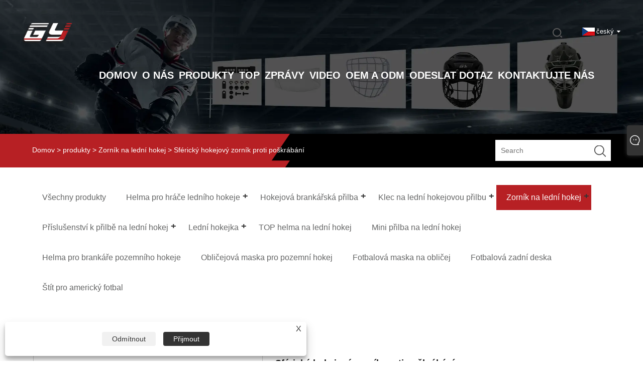

--- FILE ---
content_type: text/html; charset=utf-8
request_url: https://cs.gyhockey.com/spherical-anti-scratch-secondary-cutting-hockey-visor-hockey-visor.html
body_size: 14266
content:

<!DOCTYPE html>
<html xmlns="https://www.w3.org/1999/xhtml" lang="cs" >
<head>
    <meta http-equiv="Content-Type" content="text/html; charset=utf-8">
    <meta name="viewport" content="width=device-width, initial-scale=1, minimum-scale=1, maximum-scale=1">
    
<title>Čína kulové sekundární střižné hokejové hledí proti poškrábání Dodavatelé, výrobci - přímá cena z výroby - GY hokej</title>
<meta name="keywords" content="Sférický zorník proti poškrábání, Sekundární střihací hokejový štít, Čína, Výrobci, Dodavatelé, Továrna, Na míru, Kvalita, Nabídka, Ceník" />
<meta name="description" content="GY Hockey je známý jako jeden z nejprofesionálnějších výrobců a dodavatelů kulových sekundárních řezných zorníků proti poškrábání v Číně. Naše továrna nabízí vysoce kvalitní kulový sekundární střihový hokejový štít proti poškrábání do celého světa. Kromě toho poskytujeme přizpůsobené produkty. Kontaktujte nás, zašleme Vám nabídku a ceník. Vítejte v objednávce." />
<link rel="shortcut icon" href="/upload/7266/20230828104104253663.ico" type="image/x-icon" />
<!-- Google Tag Manager -->
<script>(function(w,d,s,l,i){w[l]=w[l]||[];w[l].push({'gtm.start':
new Date().getTime(),event:'gtm.js'});var f=d.getElementsByTagName(s)[0],
j=d.createElement(s),dl=l!='dataLayer'?'&l='+l:'';j.async=true;j.src=
'https://www.googletagmanager.com/gtm.js?id='+i+dl;f.parentNode.insertBefore(j,f);
})(window,document,'script','dataLayer','GTM-KFXGSQ7');</script>
<!-- End Google Tag Manager -->
<!-- Google tag (gtag.js) -->
<script async src="https://www.googletagmanager.com/gtag/js?id=G-ER7KG2PB9H"></script>
<script>
  window.dataLayer = window.dataLayer || [];
  function gtag(){dataLayer.push(arguments);}
  gtag('js', new Date());

  gtag('config', 'G-ER7KG2PB9H');
</script>
<link rel="dns-prefetch" href="https://style.trade-cloud.com.cn" />
<link rel="dns-prefetch" href="https://i.trade-cloud.com.cn" />
    <meta name="robots" content="index,follow">
    <meta name="distribution" content="Global" />
    <meta name="googlebot" content="all" />
    <meta property="og:type" content="product" />
    <meta property="og:site_name" content="Zhuhai GY Hockey Co., Ltd.">
    <meta property="og:image" content="https://cs.gyhockey.com/upload/7266/spherical-anti-scratch-secondary-cutting-hockey-visor_54322.webp" />
    <meta property="og:url" content="https://cs.gyhockey.com/spherical-anti-scratch-secondary-cutting-hockey-visor-hockey-visor.html" />
    <meta property="og:title" content="Sférický hokejový zorník proti poškrábání" />
    <meta property="og:description" content="GY Hockey je známý jako jeden z nejprofesionálnějších výrobců a dodavatelů kulových sekundárních řezných zorníků proti poškrábání v Číně. Naše továrna nabízí vysoce kvalitní kulový sekundární střihový hokejový štít proti poškrábání do celého světa. Kromě toho poskytujeme přizpůsobené produkty. Kontaktujte nás, zašleme Vám nabídku a ceník. Vítejte v objednávce." />
    
    <link href="https://cs.gyhockey.com/spherical-anti-scratch-secondary-cutting-hockey-visor-hockey-visor.html" rel="canonical" />
    <link rel="alternate" hreflang="en"  href="https://www.gyhockey.com/spherical-anti-scratch-secondary-cutting-hockey-visor-hockey-visor.html"/>
<link rel="alternate" hreflang="es"  href="https://es.gyhockey.com/spherical-anti-scratch-secondary-cutting-hockey-visor-hockey-visor.html"/>
<link rel="alternate" hreflang="pt"  href="https://pt.gyhockey.com/spherical-anti-scratch-secondary-cutting-hockey-visor-hockey-visor.html"/>
<link rel="alternate" hreflang="ru"  href="https://ru.gyhockey.com/spherical-anti-scratch-secondary-cutting-hockey-visor-hockey-visor.html"/>
<link rel="alternate" hreflang="fr"  href="https://fr.gyhockey.com/spherical-anti-scratch-secondary-cutting-hockey-visor-hockey-visor.html"/>
<link rel="alternate" hreflang="ja"  href="https://ja.gyhockey.com/spherical-anti-scratch-secondary-cutting-hockey-visor-hockey-visor.html"/>
<link rel="alternate" hreflang="de"  href="https://de.gyhockey.com/spherical-anti-scratch-secondary-cutting-hockey-visor-hockey-visor.html"/>
<link rel="alternate" hreflang="it"  href="https://it.gyhockey.com/spherical-anti-scratch-secondary-cutting-hockey-visor-hockey-visor.html"/>
<link rel="alternate" hreflang="nl"  href="https://nl.gyhockey.com/spherical-anti-scratch-secondary-cutting-hockey-visor-hockey-visor.html"/>
<link rel="alternate" hreflang="ko"  href="https://ko.gyhockey.com/spherical-anti-scratch-secondary-cutting-hockey-visor-hockey-visor.html"/>
<link rel="alternate" hreflang="sv"  href="https://sv.gyhockey.com/spherical-anti-scratch-secondary-cutting-hockey-visor-hockey-visor.html"/>
<link rel="alternate" hreflang="da"  href="https://da.gyhockey.com/spherical-anti-scratch-secondary-cutting-hockey-visor-hockey-visor.html"/>
<link rel="alternate" hreflang="fi"  href="https://fi.gyhockey.com/spherical-anti-scratch-secondary-cutting-hockey-visor-hockey-visor.html"/>
<link rel="alternate" hreflang="ga"  href="https://ga.gyhockey.com/spherical-anti-scratch-secondary-cutting-hockey-visor-hockey-visor.html"/>
<link rel="alternate" hreflang="id"  href="https://id.gyhockey.com/spherical-anti-scratch-secondary-cutting-hockey-visor-hockey-visor.html"/>
<link rel="alternate" hreflang="no"  href="https://no.gyhockey.com/spherical-anti-scratch-secondary-cutting-hockey-visor-hockey-visor.html"/>
<link rel="alternate" hreflang="cs"  href="https://cs.gyhockey.com/spherical-anti-scratch-secondary-cutting-hockey-visor-hockey-visor.html"/>
<link rel="alternate" hreflang="uk"  href="https://uk.gyhockey.com/spherical-anti-scratch-secondary-cutting-hockey-visor-hockey-visor.html"/>
<link rel="alternate" hreflang="kk"  href="https://kk.gyhockey.com/spherical-anti-scratch-secondary-cutting-hockey-visor-hockey-visor.html"/>
<link rel="alternate" hreflang="eu"  href="https://eu.gyhockey.com/spherical-anti-scratch-secondary-cutting-hockey-visor-hockey-visor.html"/>
<link rel="alternate" hreflang="sr"  href="https://sr.gyhockey.com/spherical-anti-scratch-secondary-cutting-hockey-visor-hockey-visor.html"/>
<link rel="alternate" hreflang="x-default" href="https://www.gyhockey.com/spherical-anti-scratch-secondary-cutting-hockey-visor-hockey-visor.html"/>

    <script type="application/ld+json">[
  {
    "@context": "https://schema.org/",
    "@type": "BreadcrumbList",
    "ItemListElement": [
      {
        "@type": "ListItem",
        "Name": "Domov",
        "Position": 1,
        "Item": "https://cs.gyhockey.com/"
      },
      {
        "@type": "ListItem",
        "Name": "produkty",
        "Position": 2,
        "Item": "https://cs.gyhockey.com/products.html"
      },
      {
        "@type": "ListItem",
        "Name": "Zorník na lední hokej",
        "Position": 3,
        "Item": "https://cs.gyhockey.com/hockey-visor"
      },
      {
        "@type": "ListItem",
        "Name": "Sférický hokejový zorník proti poškrábání",
        "Position": 4,
        "Item": "https://cs.gyhockey.com/spherical-anti-scratch-secondary-cutting-hockey-visor-hockey-visor.html"
      }
    ]
  },
  {
    "@context": "http://schema.org",
    "@type": "Product",
    "@id": "https://cs.gyhockey.com/spherical-anti-scratch-secondary-cutting-hockey-visor-hockey-visor.html",
    "Name": "Sférický hokejový zorník proti poškrábání",
    "Image": [
      "https://cs.gyhockey.com/upload/7266/spherical-anti-scratch-secondary-cutting-hockey-visor-hockey-visor-2-1237259.webp",
      "https://cs.gyhockey.com/upload/7266/spherical-anti-scratch-secondary-cutting-hockey-visor-hockey-visor-3-2636571.webp",
      "https://cs.gyhockey.com/upload/7266/spherical-anti-scratch-secondary-cutting-hockey-visor-hockey-visor-4-3782998.webp",
      "https://cs.gyhockey.com/upload/7266/spherical-anti-scratch-secondary-cutting-hockey-visor-hockey-visor-5-4625778.webp",
      "https://cs.gyhockey.com/upload/7266/spherical-anti-scratch-secondary-cutting-hockey-visor-hockey-visor-6-5894967.webp",
      "https://cs.gyhockey.com/upload/7266/spherical-anti-scratch-secondary-cutting-hockey-visor-hockey-visor-7-6987997.webp"
    ],
    "Description": "GY Hockey je známý jako jeden z nejprofesionálnějších výrobců a dodavatelů kulových sekundárních řezných zorníků proti poškrábání v Číně. Naše továrna nabízí vysoce kvalitní kulový sekundární střihový hokejový štít proti poškrábání do celého světa. Kromě toho poskytujeme přizpůsobené produkty. Kontaktujte nás, zašleme Vám nabídku a ceník. Vítejte v objednávce.",
    "Offers": {
      "@type": "AggregateOffer",
      "OfferCount": 1,
      "PriceCurrency": "USD",
      "LowPrice": 0.0,
      "HighPrice": 0.0,
      "Price": 0.0
    }
  }
]</script>
    <link type="text/css" rel="stylesheet" href="css/owl.carousel.min.css" />
    <link type="text/css" rel="stylesheet" href="css/owl.theme.default.min.css" />
    
<link rel="stylesheet" type="text/css" href="/Template/305/css/language.css">
<link rel="stylesheet" type="text/css" href="/Template/305/css/public.css">
<link rel="stylesheet" type="text/css" href="/Template/305/css/iconfont.css">
<link rel="stylesheet" type="text/css" href="/Template/305/default/css/im.css" />


    <link type="text/css" rel="stylesheet" href="/Template/305/default/css/product.css" />
    <link rel="stylesheet" type="text/css" href="/Template/305/default/css/product_mobile.css">
    <link rel="stylesheet" type="text/css" href="/css/poorder.css">
    <link rel="stylesheet" type="text/css" href="/css/jm.css">
    <link href="/css/Z-main.css?t=V1" rel="stylesheet">
    <link href="/css/Z-style.css?t=V1" rel="stylesheet">
    <link href="/css/Z-theme.css?t=V1" rel="stylesheet">
    <script src="/Template/305/js/jquery.min.js"></script>
    <script type="text/javascript" src="/Template/305/js/Z-common1.js"></script>
    <script type="text/javascript" src="/Template/305/js/Z-owl.carousel.js"></script>
    <script type="text/javascript" src="/Template/305/js/cloud-zoom.1.0.3.js"></script>
    <script type="text/javascript" src="/js/book.js?v=1"></script>
    <link type="text/css" rel="stylesheet" href="/css/inside.css" />
</head>
<body>
    <div class="container">
        

<div class="main-filter"></div>
<div class="wrapper">
    <header class="header">
        <div class="wrap">
            <div class="logo"><a href="/" title="Zhuhai GY Hockey Co., Ltd.">
                <img src="/upload/7266/20230811093844166422.png" alt="Zhuhai GY Hockey Co., Ltd." id="logo1"></a> </div>
            <div class="menu-btn"><span class="line1"></span><span class="line2"></span><span class="line3"></span></div>


            <div class="language">
                <div class="btn cn" id="mpbiela">&nbsp;</div>
                <div class="btn cn" id="mpbiela1">&nbsp;</div>
                <div class="change-language ensemble">

                    <div class="change-language-title medium-title">
                        <div class="language-flag language-flag-cs"><a title="český" href="javascript:;"><b class="country-flag"></b><span>český</span> </a></div>
                    </div>
                    <div class="change-language-cont sub-content"></div>



                </div>
                <ul class="prisna-wp-translate-seo" id="prisna-translator-seo">
                    <li class="language-flag language-flag-en"><a title="English" href="//www.gyhockey.com"><b class="country-flag"></b><span>English</span></a></li><li class="language-flag language-flag-es"><a title="Español" href="//es.gyhockey.com"><b class="country-flag"></b><span>Español</span></a></li><li class="language-flag language-flag-pt"><a title="Português" href="//pt.gyhockey.com"><b class="country-flag"></b><span>Português</span></a></li><li class="language-flag language-flag-ru"><a title="русский" href="//ru.gyhockey.com"><b class="country-flag"></b><span>русский</span></a></li><li class="language-flag language-flag-fr"><a title="Français" href="//fr.gyhockey.com"><b class="country-flag"></b><span>Français</span></a></li><li class="language-flag language-flag-ja"><a title="日本語" href="//ja.gyhockey.com"><b class="country-flag"></b><span>日本語</span></a></li><li class="language-flag language-flag-de"><a title="Deutsch" href="//de.gyhockey.com"><b class="country-flag"></b><span>Deutsch</span></a></li><li class="language-flag language-flag-it"><a title="Italiano" href="//it.gyhockey.com"><b class="country-flag"></b><span>Italiano</span></a></li><li class="language-flag language-flag-nl"><a title="Nederlands" href="//nl.gyhockey.com"><b class="country-flag"></b><span>Nederlands</span></a></li><li class="language-flag language-flag-ko"><a title="한국어" href="//ko.gyhockey.com"><b class="country-flag"></b><span>한국어</span></a></li><li class="language-flag language-flag-sv"><a title="Svenska" href="//sv.gyhockey.com"><b class="country-flag"></b><span>Svenska</span></a></li><li class="language-flag language-flag-da"><a title="Dansk" href="//da.gyhockey.com"><b class="country-flag"></b><span>Dansk</span></a></li><li class="language-flag language-flag-fi"><a title="Suomi" href="//fi.gyhockey.com"><b class="country-flag"></b><span>Suomi</span></a></li><li class="language-flag language-flag-ga"><a title="Gaeilge" href="//ga.gyhockey.com"><b class="country-flag"></b><span>Gaeilge</span></a></li><li class="language-flag language-flag-id"><a title="Indonesia" href="//id.gyhockey.com"><b class="country-flag"></b><span>Indonesia</span></a></li><li class="language-flag language-flag-no"><a title="Norsk‎" href="//no.gyhockey.com"><b class="country-flag"></b><span>Norsk‎</span></a></li><li class="language-flag language-flag-cs"><a title="český" href="//cs.gyhockey.com"><b class="country-flag"></b><span>český</span></a></li><li class="language-flag language-flag-uk"><a title="український" href="//uk.gyhockey.com"><b class="country-flag"></b><span>український</span></a></li><li class="language-flag language-flag-kk"><a title="Қазақша" href="//kk.gyhockey.com"><b class="country-flag"></b><span>Қазақша</span></a></li><li class="language-flag language-flag-eu"><a title="Euskal" href="//eu.gyhockey.com"><b class="country-flag"></b><span>Euskal</span></a></li><li class="language-flag language-flag-sr"><a title="Srpski језик" href="//sr.gyhockey.com"><b class="country-flag"></b><span>Srpski језик</span></a></li>
                </ul>



            </div>
            <div class="search-box">
                <div class="search-btn"></div>
                <div class="search-bar">
                    <div class="close"></div>
                    <form id="searchwebform" action="/products.html" name="forname">
                        <div class="btn">
                            <input type="submit" value="">
                        </div>
                        <div class="inpu">
                            <input type="text" name="search" placeholder="Please enter the search keyword">
                        </div>
                    </form>
                </div>
            </div>
            <nav class="nav">
                <div class="tit">MENU</div>
                <ul>
                    <li class="m" id="m1"><a href="/" title="Domov"><span data-title="Domov">Domov</span></a></li><li class="m" id="m2"><a href="/about.html" title="O nás"><span data-title="O nás">O nás</span></a><div class="arrow"></div><div class="sub"><div class="header_a"><div class="header_dl"><dl><dd><a title="O nás" href="/about.html">O nás</a></dd><dd><a title="aplikace" href="/about-373452.html">aplikace</a></dd><dd><a title="Osvědčení" href="/about-373453.html">Osvědčení</a></dd><dd><a title="Zařízení" href="/about-373454.html">Zařízení</a></dd><dd><a title="Produktový trh" href="/about-373455.html">Produktový trh</a></dd><dd><a title="OEM a ODM" href="/about-373456.html">OEM a ODM</a></dd></dl></div></div></div></li><li class="m" id="m3"><a href="/products.html" title="produkty"><span data-title="produkty">produkty</span></a><div class="arrow"></div><div class="sub"><div class="header_a"><div class="header_dl"><dl><dd><a title="Helma pro hráče ledního hokeje" href="/hockey-player-helmet">Helma pro hráče ledního hokeje</a><ul><li><a title="Kombinovaná přilba na lední hokej" href="/combo-helmet"><em>Kombinovaná přilba na lední hokej</em></a></li><li><a title="Nekombinovaná přilba na lední hokej" href="/not-combo-helmet"><em>Nekombinovaná přilba na lední hokej</em></a></li></ul></dd><dd><a title="Hokejová brankářská přilba" href="/hockey-goalie-helmet">Hokejová brankářská přilba</a><ul><li><a title="Brankářská přilba na lední hokej PC Shell" href="/pc-shell-hockey-goalie-helmet"><em>Brankářská přilba na lední hokej PC Shell</em></a></li><li><a title="Hokejová brankářská přilba z uhlíkových vláken" href="/carbon-fiber-shell-hockey-goalie-helmet"><em>Hokejová brankářská přilba z uhlíkových vláken</em></a></li><li><a title="Florbalová přilba" href="/floorball-helmet"><em>Florbalová přilba</em></a></li></ul></dd><dd><a title="Klec na lední hokejovou přilbu" href="/hockey-helmet-cage">Klec na lední hokejovou přilbu</a><ul><li><a title="Klec na přilbu pro hráče ledního hokeje" href="/hockey-player-helmet-cage"><em>Klec na přilbu pro hráče ledního hokeje</em></a></li><li><a title="Klec na hokejovou brankářskou přilbu" href="/hockey-goalie-helmet-cage"><em>Klec na hokejovou brankářskou přilbu</em></a></li></ul></dd><dd><a title="Zorník na lední hokej" href="/hockey-visor">Zorník na lední hokej</a><ul><li><a title="Vstřikovaný hokejový zorník" href="/injection-molded-hockey-visor"><em>Vstřikovaný hokejový zorník</em></a></li><li><a title="Sekundární střihací hokejový zorník" href="/secondary-cutting-hockey-visor"><em>Sekundární střihací hokejový zorník</em></a></li><li><a title="Obě strany proti poškrábání" href="/both-sides-anti-scratch"><em>Obě strany proti poškrábání</em></a></li><li><a title="Obě strany proti zamlžování" href="/both-sides-anti-fog"><em>Obě strany proti zamlžování</em></a></li><li><a title="Uvnitř Anti-Fog Vnější Anti-Scratch" href="/inside-anti-fog-outside-anti-scratch"><em>Uvnitř Anti-Fog Vnější Anti-Scratch</em></a></li></ul></dd><dd><a title="Příslušenství k přilbě na lední hokej" href="/hockey-helmet-accessories">Příslušenství k přilbě na lední hokej</a><ul><li><a title="Příslušenství pro brankářskou přilbu na lední hokej" href="/hockey-goalie-helmet-accessories"><em>Příslušenství pro brankářskou přilbu na lední hokej</em></a></li><li><a title="Příslušenství k přilbě pro hráče ledního hokeje" href="/hockey-player-helmet-accessories"><em>Příslušenství k přilbě pro hráče ledního hokeje</em></a></li></ul></dd><dd><a title="Lední hokejka" href="/ice-hockey-stick">Lední hokejka</a><ul><li><a title="Hokejová hokejka" href="/ice-hockey-player-stick"><em>Hokejová hokejka</em></a></li><li><a title="Hokejová brankářská hůl" href="/ice-hockey-goalie-stick"><em>Hokejová brankářská hůl</em></a></li><li><a title="Taška na hokejky" href="/ice-hockey-stick-bag"><em>Taška na hokejky</em></a></li><li><a title="Mini hokejka na led" href="/mini-ice-hockey-stick"><em>Mini hokejka na led</em></a></li><li><a title="Pozemní hokejka" href="/field-hockey-stick"><em>Pozemní hokejka</em></a></li></ul></dd><dd><a title="TOP helma na lední hokej" href="/new-products">TOP helma na lední hokej</a></dd><dd><a title="Mini přilba na lední hokej" href="/mini-ice-hockey-helmet">Mini přilba na lední hokej</a></dd><dd><a title="Helma pro brankáře pozemního hokeje" href="/field-hockey-goalie-helmet">Helma pro brankáře pozemního hokeje</a></dd><dd><a title="Obličejová maska ​​pro pozemní hokej" href="/field-hockey-face-mask">Obličejová maska ​​pro pozemní hokej</a></dd><dd><a title="Fotbalová maska ​​na obličej" href="/football-face-mask">Fotbalová maska ​​na obličej</a></dd><dd><a title="Fotbalová zadní deska" href="/football-back-plate">Fotbalová zadní deska</a></dd><dd><a title="Štít pro americký fotbal" href="/american-football-visor">Štít pro americký fotbal</a></dd></dl></div></div></div></li><li class="m" id="m4"><a href="https://www.gyhockey.com/new-products" title="TOP" target="_blank"><span data-title="TOP">TOP</span></a></li><li class="m" id="m5"><a href="/news.html" title="Zprávy"><span data-title="Zprávy">Zprávy</span></a><div class="arrow"></div><div class="sub"><div class="header_a"><div class="header_dl"><dl><dd><a title="Novinky společnosti" href="/news-7.html">Novinky společnosti</a></dd><dd><a title="Novinky z oboru" href="/news-8.html">Novinky z oboru</a></dd></dl></div></div></div></li><li class="m" id="m6"><a href="/download.html" title="Video"><span data-title="Video">Video</span></a></li><li class="m" id="m7"><a href="/about-373414.html" title="OEM a ODM"><span data-title="OEM a ODM">OEM a ODM</span></a></li><li class="m" id="m8"><a href="/message.html" title="Odeslat dotaz"><span data-title="Odeslat dotaz">Odeslat dotaz</span></a></li><li class="m" id="m9"><a href="/contact.html" title="Kontaktujte nás"><span data-title="Kontaktujte nás">Kontaktujte nás</span></a></li>
                </ul>
            </nav>
        </div>
    </header>

        <div class="banner page-banner" id="body">
            <div class="page-bannertxt">
                
            </div>
            <img src="/upload/7266/20230822091148488469.webp" />
        </div>
        <div class="location">
            <div class="layout">
                <div class="position"><span><a class="home" href="/"> <i class="icon-home">Domov</i></a></span> <span>></span> <a href="/products.html">produkty</a>  > <a href="/hockey-visor">Zorník na lední hokej</a> > Sférický hokejový zorník proti poškrábání </div>
                <form class="left-search" action="/products.html" method="get">
                    <input class="search-t" name="search" placeholder="Search" />
                    <input class="search-b" type="submit" value="" />
                </form>
            </div>
        </div>
        
<div class="pro-nav">
    <div class="pro-cat">
        <div class="layout">
            <div class="container-pro-navbar">
                <ul>
                    <li><a href="/products.html"><p>Všechny produkty</p></a><b style="display:none;"></b></li><li><a href="/hockey-player-helmet"><p>Helma pro hráče ledního hokeje</p></a><b></b></li><li><a href="/hockey-goalie-helmet"><p>Hokejová brankářská přilba</p></a><b></b></li><li><a href="/hockey-helmet-cage"><p>Klec na lední hokejovou přilbu</p></a><b></b></li><li><a href="/hockey-visor"><p class="navbar-active">Zorník na lední hokej</p></a><b></b></li><li><a href="/hockey-helmet-accessories"><p>Příslušenství k přilbě na lední hokej</p></a><b></b></li><li><a href="/ice-hockey-stick"><p>Lední hokejka</p></a><b></b></li><li><a href="/new-products"><p>TOP helma na lední hokej</p></a><b style="display:none;"></b></li><li><a href="/mini-ice-hockey-helmet"><p>Mini přilba na lední hokej</p></a><b style="display:none;"></b></li><li><a href="/field-hockey-goalie-helmet"><p>Helma pro brankáře pozemního hokeje</p></a><b style="display:none;"></b></li><li><a href="/field-hockey-face-mask"><p>Obličejová maska ​​pro pozemní hokej</p></a><b style="display:none;"></b></li><li><a href="/football-face-mask"><p>Fotbalová maska ​​na obličej</p></a><b style="display:none;"></b></li><li><a href="/football-back-plate"><p>Fotbalová zadní deska</p></a><b style="display:none;"></b></li><li><a href="/american-football-visor"><p>Štít pro americký fotbal</p></a><b style="display:none;"></b></li>
                </ul>
            </div>
        </div>
    </div>
    <div class="pro-cat-two">
        <div class="layout">
            <div class="product-submenu">
                <ul></ul><ul><li><a href="/combo-helmet">Kombinovaná přilba na lední hokej</a></li><li><a href="/not-combo-helmet">Nekombinovaná přilba na lední hokej</a></li></ul><ul><li><a href="/pc-shell-hockey-goalie-helmet">Brankářská přilba na lední hokej PC Shell</a></li><li><a href="/carbon-fiber-shell-hockey-goalie-helmet">Hokejová brankářská přilba z uhlíkových vláken</a></li><li><a href="/floorball-helmet">Florbalová přilba</a></li></ul><ul><li><a href="/hockey-player-helmet-cage">Klec na přilbu pro hráče ledního hokeje</a></li><li><a href="/hockey-goalie-helmet-cage">Klec na hokejovou brankářskou přilbu</a></li></ul><ul><li><a href="/injection-molded-hockey-visor">Vstřikovaný hokejový zorník</a></li><li><a href="/secondary-cutting-hockey-visor">Sekundární střihací hokejový zorník</a></li><li><a href="/both-sides-anti-scratch">Obě strany proti poškrábání</a></li><li><a href="/both-sides-anti-fog">Obě strany proti zamlžování</a></li><li><a href="/inside-anti-fog-outside-anti-scratch">Uvnitř Anti-Fog Vnější Anti-Scratch</a></li></ul><ul><li><a href="/hockey-goalie-helmet-accessories">Příslušenství pro brankářskou přilbu na lední hokej</a></li><li><a href="/hockey-player-helmet-accessories">Příslušenství k přilbě pro hráče ledního hokeje</a></li></ul><ul><li><a href="/ice-hockey-player-stick">Hokejová hokejka</a></li><li><a href="/ice-hockey-goalie-stick">Hokejová brankářská hůl</a></li><li><a href="/ice-hockey-stick-bag">Taška na hokejky</a></li><li><a href="/mini-ice-hockey-stick">Mini hokejka na led</a></li><li><a href="/field-hockey-stick">Pozemní hokejka</a></li></ul><ul></ul><ul></ul><ul></ul><ul></ul><ul></ul><ul></ul><ul></ul>
            </div>
        </div>
    </div>
</div>
<script language="javascript">
    $(".container-pro-navbar ul li b").click(function () {
        var nowid = $(".container-pro-navbar ul li b").index(this);
        $(".container-pro-navbar ul li").removeClass("navbar-active");
        $(".container-pro-navbar ul li:eq(" + nowid + ")").addClass("navbar-active");
        $(".pro-cat-two .layout .product-submenu ul").removeClass("on");
        $(".pro-cat-two .layout .product-submenu ul:eq(" + nowid + ")").addClass("on");
    })
</script>

        <div class="block nproductshow">
            <div class="layout">
                <div class="layout-mobile">
                    <div class="product-right">
                        <div class="shown_products_a">
                            <div class="shown_products_a_left" style="border: none;">
                                <section>



                                    <section class="product-intro" style="">
                                        <div class="product-view">
                                            <div class="product-image">
                                                <a class="cloud-zoom" id="zoom1" data-zoom="adjustX:0, adjustY:0" href="/upload/7266/spherical-anti-scratch-secondary-cutting-hockey-visor-hockey-visor-2-1237259.webp" title="Sférický hokejový zorník proti poškrábání" ><img src="/upload/7266/spherical-anti-scratch-secondary-cutting-hockey-visor-hockey-visor-2-1237259.webp" itemprop="image" title="Sférický hokejový zorník proti poškrábání" alt="Sférický hokejový zorník proti poškrábání" style="width: 100%" /></a>
                                            </div>
                                            <div class="image-additional">
                                                <ul>
                                                    <li  class="swiper-slide image-item current"><a class="cloud-zoom-gallery item" href="/upload/7266/spherical-anti-scratch-secondary-cutting-hockey-visor-hockey-visor-2-1237259.webp"  title="Sférický hokejový zorník proti poškrábání" data-zoom="useZoom:zoom1, smallImage:/upload/7266/spherical-anti-scratch-secondary-cutting-hockey-visor-hockey-visor-2-1237259.webp"><img src="/upload/7266/spherical-anti-scratch-secondary-cutting-hockey-visor-hockey-visor-2-1237259.webp" alt="Sférický hokejový zorník proti poškrábání" /><img src="/upload/7266/spherical-anti-scratch-secondary-cutting-hockey-visor-hockey-visor-2-1237259.webp" alt="Sférický hokejový zorník proti poškrábání" class="popup"  title="Sférický hokejový zorník proti poškrábání" /></a></li><li  class="swiper-slide image-item"><a class="cloud-zoom-gallery item" href="/upload/7266/spherical-anti-scratch-secondary-cutting-hockey-visor-hockey-visor-3-2636571.webp"  title="Sférický hokejový zorník proti poškrábání" data-zoom="useZoom:zoom1, smallImage:/upload/7266/spherical-anti-scratch-secondary-cutting-hockey-visor-hockey-visor-3-2636571.webp"><img src="/upload/7266/spherical-anti-scratch-secondary-cutting-hockey-visor-hockey-visor-3-2636571.webp" alt="Sférický hokejový zorník proti poškrábání" /><img src="/upload/7266/spherical-anti-scratch-secondary-cutting-hockey-visor-hockey-visor-3-2636571.webp" alt="Sférický hokejový zorník proti poškrábání" class="popup"  title="Sférický hokejový zorník proti poškrábání" /></a></li><li  class="swiper-slide image-item"><a class="cloud-zoom-gallery item" href="/upload/7266/spherical-anti-scratch-secondary-cutting-hockey-visor-hockey-visor-4-3782998.webp"  title="Sférický hokejový zorník proti poškrábání" data-zoom="useZoom:zoom1, smallImage:/upload/7266/spherical-anti-scratch-secondary-cutting-hockey-visor-hockey-visor-4-3782998.webp"><img src="/upload/7266/spherical-anti-scratch-secondary-cutting-hockey-visor-hockey-visor-4-3782998.webp" alt="Sférický hokejový zorník proti poškrábání" /><img src="/upload/7266/spherical-anti-scratch-secondary-cutting-hockey-visor-hockey-visor-4-3782998.webp" alt="Sférický hokejový zorník proti poškrábání" class="popup"  title="Sférický hokejový zorník proti poškrábání" /></a></li><li  class="swiper-slide image-item"><a class="cloud-zoom-gallery item" href="/upload/7266/spherical-anti-scratch-secondary-cutting-hockey-visor-hockey-visor-5-4625778.webp"  title="Sférický hokejový zorník proti poškrábání" data-zoom="useZoom:zoom1, smallImage:/upload/7266/spherical-anti-scratch-secondary-cutting-hockey-visor-hockey-visor-5-4625778.webp"><img src="/upload/7266/spherical-anti-scratch-secondary-cutting-hockey-visor-hockey-visor-5-4625778.webp" alt="Sférický hokejový zorník proti poškrábání" /><img src="/upload/7266/spherical-anti-scratch-secondary-cutting-hockey-visor-hockey-visor-5-4625778.webp" alt="Sférický hokejový zorník proti poškrábání" class="popup"  title="Sférický hokejový zorník proti poškrábání" /></a></li><li  class="swiper-slide image-item"><a class="cloud-zoom-gallery item" href="/upload/7266/spherical-anti-scratch-secondary-cutting-hockey-visor-hockey-visor-6-5894967.webp"  title="Sférický hokejový zorník proti poškrábání" data-zoom="useZoom:zoom1, smallImage:/upload/7266/spherical-anti-scratch-secondary-cutting-hockey-visor-hockey-visor-6-5894967.webp"><img src="/upload/7266/spherical-anti-scratch-secondary-cutting-hockey-visor-hockey-visor-6-5894967.webp" alt="Sférický hokejový zorník proti poškrábání" /><img src="/upload/7266/spherical-anti-scratch-secondary-cutting-hockey-visor-hockey-visor-6-5894967.webp" alt="Sférický hokejový zorník proti poškrábání" class="popup"  title="Sférický hokejový zorník proti poškrábání" /></a></li><li  class="swiper-slide image-item"><a class="cloud-zoom-gallery item" href="/upload/7266/spherical-anti-scratch-secondary-cutting-hockey-visor-hockey-visor-7-6987997.webp"  title="Sférický hokejový zorník proti poškrábání" data-zoom="useZoom:zoom1, smallImage:/upload/7266/spherical-anti-scratch-secondary-cutting-hockey-visor-hockey-visor-7-6987997.webp"><img src="/upload/7266/spherical-anti-scratch-secondary-cutting-hockey-visor-hockey-visor-7-6987997.webp" alt="Sférický hokejový zorník proti poškrábání" /><img src="/upload/7266/spherical-anti-scratch-secondary-cutting-hockey-visor-hockey-visor-7-6987997.webp" alt="Sférický hokejový zorník proti poškrábání" class="popup"  title="Sférický hokejový zorník proti poškrábání" /></a></li>
                                                </ul>

                                            </div>

                                        </div>
                                        <script>nico_cloud_zoom();</script>
                                    </section>


                                    
                                </section>
                            </div>
                            <div class="shown_products_a_right">
                                <div class="shown_products_a_right-t">
                                    <h1>Sférický hokejový zorník proti poškrábání</h1>
                                    
                                    
                                    <div class="p-short">Objevte GY, předního výrobce kulového sekundárního střihového hokejového hledí proti poškrábání v Číně. S působivou 14letou historií se věnujeme výrobě špičkových produktů, které překonávají očekávání zákazníků. Naše zorníky jsou ceněny pro svou výjimečnou hodnotu, vynikající kvalitu, průlomovou technologii a pokročilé vybavení. Zvučná chvála od našich spokojených zákazníků po celém světě nás naplňuje nesmírnou hrdostí. Připojte se k nám nyní, vytvořte dlouhodobé partnerství a vydejte se na prosperující cestu k mimořádné budoucnosti.</div><div class="p-model">Modelka:GY-HV2022-M1</div><h4><a href="#send">Odeslat dotaz</a></h4>
                                    
                                </div>
                                <div class="Ylink">
                                    <ul>
                                        
                                    </ul>
                                </div>
                                <div style="height: 20px; overflow: hidden; float: left; width: 100%;"></div>
                                <div class="a2a_kit a2a_kit_size_32 a2a_default_style">
                                    <a class="a2a_dd" href="https://www.addtoany.com/share"></a>
                                    <a class="a2a_button_facebook"></a>
                                    <a class="a2a_button_twitter"></a>
                                    <a class="a2a_button_pinterest"></a>
                                    <a class="a2a_button_linkedin"></a>
                                </div>
                                <script async src="https://static.addtoany.com/menu/page.js"></script>
                            </div>
                        </div>
                        <div class="shown_products_b">
                            <div class="shown_products_b_a">
                                <div class="op">
                                    <div class="descr">Popis výrobku</div>
                                </div>
                                <div class="opt">
                                    <div id="Descrip">
                                        <p>Náš kulový hokejový zorník GY-HV2022-M1 proti poškrábání se sekundárním řezáním je vyroben z vysoce kvalitního polykarbonátového (PC) materiálu, naše zorníky jsou vyrobeny tak, aby vydržely vysoké nárazy holí a vychýlené puky a zajistily tak vynikající ochranu pro vaše oči. Zažijte nesrovnatelnou čistotu s našimi průzory, které nabízejí jasný výhled bez jakéhokoli zkreslení.</p>
<p>
	<br />
</p>
<p>Naše úprava proti poškrábání navíc zaručuje odolnost proti abrazivním nárazům, které by mohly zanechat stopy a bránit vašemu vidění.</p>
<p>
	<br />
</p>
<p>Naše štíty jsou navrženy tak, aby byly kompatibilní s většinou hokejových přileb na trhu, a dodávají se se snadno sestavitelným montážním hardwarem, takže instalace je hračka.</p>
<p>
	<br />
</p>
<p>A pro ty, kteří chtějí přidat osobní dotek, nabízíme samolepky s logem na míru, které vám umožní předvést svou týmovou hrdost jako nikdy předtím.</p>
<p>
	<br />
</p>
<p>Díky inovativnímu sférickému designu naše zorníky nabízejí širší zorné pole, což vám dává výhodu na ledě.</p>
<p>
	<br />
</p>
<p>Naše zorníky splňují optické standardy ECE a jsou nejen bezpečnější, ale také pozdvihnou váš styl díky jejich bezchybnému okraji a povrchu. A tady je aktualizace, která mění hru – zvětšili jsme prostor na našich hledích, což umožňuje lepší dýchání během intenzivní hry.</p>
<p>
	<br />
</p>
<p>Zažijte kšilt, který nejen zlepší váš výkon, ale také dodá vašemu hokejovému vybavení estetický a módní nádech. Připojte se k GY revoluci a zrychlete svou hru s GY-HV2022-M1 sférickým sekundárním střižným hokejovým hledím proti poškrábání.</p>
<h4>Specifikace produktu GY-HV2022-M1 kulového sekundárního střihového hokejového štítu proti poškrábání</h4>
<table border="1">
	<tbody>
		<tr>
			<th>
				<p>Materiál</p>
			</th>
			<th>
				<p>Barva</p>
			</th>
			<th>
				<p>Funkce</p>
			</th>
			<th>
				<p>Hmotnost</p>
			</th>
			<th>
				<p>Rozměry</p>
			</th>
		</tr>
		<tr>
			<td>
				<p>Polykarbonát (PC)</p>
			</td>
			<td>
				<p>Průhledná</p>
			</td>
			<td>
				<p>Obě strany proti poškrábání</p>
			</td>
			<td>
				<p>80 g</p>
			</td>
			<td>
				<p>19,5*12,5*7 cm</p>
			</td>
		</tr>
	</tbody>
</table>
<div class="fac-img">
	<img src="https://i.trade-cloud.com.cn/upload/7266/image/20231006/spherical-anti-scratch-secondary-cutting-hockey-visor-hockey-visor-2_306387.webp" alt="" /><img src="https://i.trade-cloud.com.cn/upload/7266/image/20231006/spherical-anti-scratch-secondary-cutting-hockey-visor-hockey-visor-3_306387.webp" alt="" /><img src="https://i.trade-cloud.com.cn/upload/7266/image/20231006/spherical-anti-scratch-secondary-cutting-hockey-visor-hockey-visor-4_306387.webp" alt="" /><img src="https://i.trade-cloud.com.cn/upload/7266/image/20231006/spherical-anti-scratch-secondary-cutting-hockey-visor-hockey-visor-5_306387.webp" alt="" /><img src="https://i.trade-cloud.com.cn/upload/7266/image/20231006/spherical-anti-scratch-secondary-cutting-hockey-visor-hockey-visor-6_34620.webp" alt="" /><img src="https://i.trade-cloud.com.cn/upload/7266/image/20231006/spherical-anti-scratch-secondary-cutting-hockey-visor-hockey-visor-7_34620.webp" alt="" /> 
</div>
<p>
	<br />
</p><div class="productsTags"> Hot Tags: Sférický zorník proti poškrábání, Sekundární střihací hokejový štít, Čína, Výrobci, Dodavatelé, Továrna, Na míru, Kvalita, Nabídka, Ceník</div>
                                    </div>
                                </div>
                            </div>
                            <div class="shown_products_b_a" style="display:none;">
                                <div class="op">
                                    <div class="descr">Štítek produktu</div>
                                </div>
                                <div class="opt" id="proabout">
                                    
                                </div>
                            </div>
                            <div class="shown_products_b_a">
                                <div class="op" style="">
                                    <div class="descr">Související kategorie</div>
                                </div>
                                <div class="opt" style="">
                                    <h3><a href="/hockey-player-helmet" title="Helma pro hráče ledního hokeje">Helma pro hráče ledního hokeje</a></h3><h3><a href="/hockey-goalie-helmet" title="Hokejová brankářská přilba">Hokejová brankářská přilba</a></h3><h3><a href="/hockey-helmet-cage" title="Klec na lední hokejovou přilbu">Klec na lední hokejovou přilbu</a></h3><h3><a href="/hockey-visor" title="Zorník na lední hokej">Zorník na lední hokej</a></h3><h3><a href="/hockey-helmet-accessories" title="Příslušenství k přilbě na lední hokej">Příslušenství k přilbě na lední hokej</a></h3><h3><a href="/ice-hockey-stick" title="Lední hokejka">Lední hokejka</a></h3><h3><a href="/new-products" title="TOP helma na lední hokej">TOP helma na lední hokej</a></h3><h3><a href="/mini-ice-hockey-helmet" title="Mini přilba na lední hokej">Mini přilba na lední hokej</a></h3><h3><a href="/field-hockey-goalie-helmet" title="Helma pro brankáře pozemního hokeje">Helma pro brankáře pozemního hokeje</a></h3><h3><a href="/field-hockey-face-mask" title="Obličejová maska ​​pro pozemní hokej">Obličejová maska ​​pro pozemní hokej</a></h3><h3><a href="/football-face-mask" title="Fotbalová maska ​​na obličej">Fotbalová maska ​​na obličej</a></h3><h3><a href="/football-back-plate" title="Fotbalová zadní deska">Fotbalová zadní deska</a></h3><h3><a href="/american-football-visor" title="Štít pro americký fotbal">Štít pro americký fotbal</a></h3>
                                </div>
                                <div id="send" class="opt">
                                    <div class="op">
                                        <div class="descr">Odeslat dotaz</div>
                                    </div>
                                    <div class="opt_pt">Neváhejte a napište svůj dotaz do formuláře níže. Odpovíme vám do 24 hodin. </div>
                                    <form class="form" id="ContactForm" data-proid="773">
                                        <div class="plane-body">
                                            <div class="form-group" id="form-group-6">
                                                <input class="form-control" id="contact_subject" name="subject" required placeholder="Předmět*" readonly value="Sférický hokejový zorník proti poškrábání" maxlength="150" type="text">
                                            </div>
                                            <div class="form-group" id="form-group-6">
                                                <input class="form-control" id="contact_company" name="company" maxlength="150" placeholder="Společnost" type="text">
                                            </div>
                                            <div class="form-group" id="form-group-6">
                                                <input class="form-control" id="contact_email" name="Email" maxlength="100" required placeholder="E-mailem*" type="email">
                                            </div>
                                            <div class="form-group" id="form-group-11">
                                                <input class="form-control" id="contact_name" maxlength="45" name="name" required placeholder="název*" type="text">
                                            </div>
                                            <div class="form-group" id="form-group-12">
                                                <input class="form-control" id="contact_tel" maxlength="45" name="tel" placeholder="Tel / Whatsapp" type="text">
                                            </div>
                                            <div class="form-group" id="form-group-14">
                                                <textarea class="form-control" name="content" id="contact_content" placeholder="Obsah*" required></textarea>
                                            </div>
                                            <div class="form-group" id="form-group-4">
                                                <button id="submit" class="btn btn-submit" type="submit">Předložit</button>
                                            </div>
                                        </div>
                                    </form>
                                    <script>
                                        ContactForm.addEventListener("submit", (e) => {
                                            e.preventDefault();

                                            const button = $("#submit");

                                            button.attr("disabled", true);

                                            var ProID, Subject, Company, Email, Name, Tel, Content;
                                            ProID = $("#ContactForm").attr("data-proid").trim();
                                            Subject = $("input#contact_subject").val().trim();
                                            Company = $("input#contact_company").val().trim();
                                            Name = $("input#contact_name").val().trim();
                                            Email = $("input#contact_email").val().trim();
                                            Tel = $("input#contact_tel").val().trim();
                                            Content = $("#contact_content").val();

                                            button.html("Please Wait...");

                                            var url = window.location.pathname;
                                            $.ajax({
                                                type: "POST",
                                                url: "/AjaxData.ashx",
                                                data: "Action=AddBook&ProID=" + encodeURIComponent(ProID) + "&Title=" + encodeURIComponent(Subject) + "&Company=" + encodeURIComponent(Company) + "&Email=" + encodeURIComponent(Email)
                                                    + "&Name=" + encodeURIComponent(Name) + "&Url=" + encodeURIComponent(url) + "&Tel=" + encodeURIComponent(Tel) + "&Content=" + encodeURIComponent(Content),
                                                success: function (ret) {
                                                    if (ret == "200") {
                                                        window.location.href = "/thank.html";
                                                    }
                                                    else {
                                                        alert(ret);
                                                        button.html("Předložit");
                                                        button.attr("disabled", false);
                                                    }
                                                },
                                                error: function (XMLHttpRequest, textStatus, errorThrown) {
                                                    alert("Erro"); button.html("Předložit"); button.attr("disabled", false);
                                                }
                                            });
                                        });
                                    </script>
                                </div>
                            </div>
                        </div>
                        <div class="shown_products_b_a" style="">
                            <div class="op">
                                <div class="descr">Související produkty</div>
                            </div>
                            <div class="opt" id="AboutPro">
                                <h3><a href="/photochromic-clear-anti-scratch-secondary-cutting-hockey-visor.html" class="proli1" title="Fotochromatický průhledný hokejový zorník proti poškrábání"><img src="/upload/7266/photochromic-clear-anti-scratch-secondary-cutting-hockey-visor_42993.webp" alt="Fotochromatický průhledný hokejový zorník proti poškrábání" title="Fotochromatický průhledný hokejový zorník proti poškrábání" onerror="this.src='https://i.trade-cloud.com.cn/images/noimage.gif'" /></a><a href="/photochromic-clear-anti-scratch-secondary-cutting-hockey-visor.html" class="proli2" title="Fotochromatický průhledný hokejový zorník proti poškrábání">Fotochromatický průhledný hokejový zorník proti poškrábání</a></h3><h3><a href="/spherical-anti-fog-secondary-cutting-hockey-visor-hockey-visor.html" class="proli1" title="Sférický hokejový zorník proti zamlžování"><img src="/upload/7266/spherical-anti-fog-secondary-cutting-hockey-visor_874532.webp" alt="Sférický hokejový zorník proti zamlžování" title="Sférický hokejový zorník proti zamlžování" onerror="this.src='https://i.trade-cloud.com.cn/images/noimage.gif'" /></a><a href="/spherical-anti-fog-secondary-cutting-hockey-visor-hockey-visor.html" class="proli2" title="Sférický hokejový zorník proti zamlžování">Sférický hokejový zorník proti zamlžování</a></h3><h3><a href="/anti-fog-anti-scratch-secondary-cutting-hockey-visor-hockey-visor-1.html" class="proli1" title="Sekundární střihový hokejový zorník proti zamlžení proti poškrábání"><img src="/upload/7266/anti-fog-anti-scratch-secondary-cutting-hockey-visor_323523.webp" alt="Sekundární střihový hokejový zorník proti zamlžení proti poškrábání" title="Sekundární střihový hokejový zorník proti zamlžení proti poškrábání" onerror="this.src='https://i.trade-cloud.com.cn/images/noimage.gif'" /></a><a href="/anti-fog-anti-scratch-secondary-cutting-hockey-visor-hockey-visor-1.html" class="proli2" title="Sekundární střihový hokejový zorník proti zamlžení proti poškrábání">Sekundární střihový hokejový zorník proti zamlžení proti poškrábání</a></h3><h3><a href="/polycarbonate-anti-fog-injection-molded-hockey-visor.html" class="proli1" title="Polykarbonátový vstřikovaný hokejový štít proti zamlžování"><img src="/upload/7266/polycarbonate-anti-fog-injection-molded-hockey-visor_281811.webp" alt="Polykarbonátový vstřikovaný hokejový štít proti zamlžování" title="Polykarbonátový vstřikovaný hokejový štít proti zamlžování" onerror="this.src='https://i.trade-cloud.com.cn/images/noimage.gif'" /></a><a href="/polycarbonate-anti-fog-injection-molded-hockey-visor.html" class="proli2" title="Polykarbonátový vstřikovaný hokejový štít proti zamlžování">Polykarbonátový vstřikovaný hokejový štít proti zamlžování</a></h3><h3><a href="/protective-clear-injection-molded-hockey-visor.html" class="proli1" title="Ochranný průhledný vstřikovaný hokejový zorník"><img src="/upload/7266/protective-clear-injection-molded-hockey-visor_732238.webp" alt="Ochranný průhledný vstřikovaný hokejový zorník" title="Ochranný průhledný vstřikovaný hokejový zorník" onerror="this.src='https://i.trade-cloud.com.cn/images/noimage.gif'" /></a><a href="/protective-clear-injection-molded-hockey-visor.html" class="proli2" title="Ochranný průhledný vstřikovaný hokejový zorník">Ochranný průhledný vstřikovaný hokejový zorník</a></h3><h3><a href="/anti-fog-injection-molded-hockey-visor.html" class="proli1" title="Hokejový zorník proti zamlžování vstřikováním"><img src="/upload/7266/anti-fog-injection-molded-hockey-visor_119674.webp" alt="Hokejový zorník proti zamlžování vstřikováním" title="Hokejový zorník proti zamlžování vstřikováním" onerror="this.src='https://i.trade-cloud.com.cn/images/noimage.gif'" /></a><a href="/anti-fog-injection-molded-hockey-visor.html" class="proli2" title="Hokejový zorník proti zamlžování vstřikováním">Hokejový zorník proti zamlžování vstřikováním</a></h3>
                            </div>
                        </div>
                    </div>
                </div>
                <div style="clear: both;"></div>
            </div>
        </div>
    </div>
    <script type="text/javascript">
        $(".block .product-left .product-nav ul span").each(function () {
            $(this).click(function () {
                if ($(this).siblings("ul").css("display") == "none") {
                    $(this).css("background-image", "url(https://i.trade-cloud.com.cn/NewImages/images/product_02.png)");
                    $(this).siblings("ul").slideDown(500);

                } else {
                    $(this).css("background-image", "url(https://i.trade-cloud.com.cn/NewImages/images/product_01.png)");
                    $(this).siblings("ul").slideUp(500);
                }
            })
        });
        $(".block .product-left .product-list h3").click(function () {
            if ($(this).siblings("ul").css("display") == "none") {
                $(this).siblings("ul").slideDown(500);
            } else {
                $(this).siblings("ul").slideUp(500);
            }
        });
    </script>
    
<div class="section" id="section-footer" data-anchor="footer" data-titles="">
    <!--尾部begin-->
    <footer>
        <div class="f_bg">
            <div class="f_bg_div">
                <div class="f_div2_r">
                    <label class="label bgs1">Národní horká linka zákaznických služeb</label>
                    <a href="tel:+86-756-2635319" class="f34 tels">+86-756-2635319</a>
                    <label class="label bgs2">E-mailem</label>
                    <div class="p"><a href="/message.html">info@gyhockey.com</a></div>
                    <label class="label bgs3">NÁSLEDUJ NÁS</label>
                    <div class="foot_a">
                        <div class="social-share" data-initialized="true">
                            <ul>
                                <li><a href="https://www.facebook.com/profile.php?id=100090210280953" target="_blank" rel="nofollow" class="facebook"><span class="iconfont icon-Facebook"></span></a></li><li><a href="https://www.linkedin.com/company/101330249/admin/feed/posts/   " target="_blank" rel="nofollow" class="linkedin"><span class="iconfont icon-in"></span></a></li><li><a href="https://www.youtube.com/@gysports_/videos" target="_blank" rel="nofollow" class="YouTube"><span class="iconfont icon-youtube"></span></a></li><li><a href="https://www.instagram.com/gysports_2021/" target="_blank" rel="nofollow" class="ICP"><span class="iconfont icon-instagram"></span></a></li>
                            </ul>
                        </div>
                    </div>
                </div>
                <div class="f_m">
                    <div class="links">
                        <h2 class="h2">O nás</h2>
                        <ul>
                            <li><a href="/about.html" title="O nás">O nás</a></li><li><a href="/about-373452.html" title="aplikace">aplikace</a></li><li><a href="/about-373453.html" title="Osvědčení">Osvědčení</a></li><li><a href="/about-373454.html" title="Zařízení">Zařízení</a></li><li><a href="/about-373455.html" title="Produktový trh">Produktový trh</a></li><li><a href="/about-373456.html" title="OEM a ODM">OEM a ODM</a></li>
                        </ul>
                    </div>
                    <div class="links">
                        <h2 class="h2">produkty</h2>
                        <ul>
                            <li><a title="Helma pro hráče ledního hokeje" href="/hockey-player-helmet">Helma pro hráče ledního hokeje</a></li><li><a title="Hokejová brankářská přilba" href="/hockey-goalie-helmet">Hokejová brankářská přilba</a></li><li><a title="Klec na lední hokejovou přilbu" href="/hockey-helmet-cage">Klec na lední hokejovou přilbu</a></li><li><a title="Zorník na lední hokej" href="/hockey-visor">Zorník na lední hokej</a></li><li><a title="Příslušenství k přilbě na lední hokej" href="/hockey-helmet-accessories">Příslušenství k přilbě na lední hokej</a></li><li><a title="Lední hokejka" href="/ice-hockey-stick">Lední hokejka</a></li><li><a title="TOP helma na lední hokej" href="/new-products">TOP helma na lední hokej</a></li><li><a title="Mini přilba na lední hokej" href="/mini-ice-hockey-helmet">Mini přilba na lední hokej</a></li>
                        </ul>
                    </div>
                    <div class="links">
                        <h2 class="h2">Zprávy</h2>
                        <ul>
                            <li><a href="/news-7.html" title="Novinky společnosti">Novinky společnosti</a></li><li><a href="/news-8.html" title="Novinky z oboru">Novinky z oboru</a></li>
                        </ul>
                    </div>
                </div>
                <div class="c_l"></div>
            </div>
            <div class="f_bg_div">
                <div class="f_div3">
                    <div class="l">Copyright © 2023 Zhuhai GY Hockey Co., Ltd. - Čína Hockey Visor Cage, Továrna na hokejové brankářské helmy - Všechna práva vyhrazena</div>
                    <div class="support r">
                        <a href="/links.html">Links</a>&nbsp;|&nbsp;
                        <a href="/sitemap.html">Sitemap</a>&nbsp;|&nbsp;
                        <a href="/rss.xml">RSS</a>&nbsp;|&nbsp;
                        <a href="/sitemap.xml">XML</a>&nbsp;|&nbsp;
                        <a href="/privacy-policy.html" rel="nofollow" target="_blank">Zásady ochrany osobních údajů</a>&nbsp;|&nbsp;
                        
                    </div>
                    <div class="c_l"></div>
                </div>
            </div>
            <div class="c_l"></div>
        </div>
        <a href="javascript:void(0)" class="gotop" onclick="goTop()"></a>
    </footer>
    <script type="text/javascript" src="/Template/305/js/owl.carousel.js"></script>
    <script type="text/javascript" src="/Template/305/js/JavaScript.js"></script>
    <!--[if lt IE 9]>
	<script src="/Template/305/js/html5shiv.min-3.7.3.js"></script>
	<script src="/Template/305/js/respond.min1.4.2.js"></script>
<![endif]-->
    <!--end-->
</div>

</div>
</div>
  <!---->

<a href="javascript:void(0)" class="gotop" onclick="goTop()"></a>
<div class="f-ke">
    <ul>
        <li class="f-ke_a"><a href="https://api.whatsapp.com/send?phone=&amp;text=Hello">whatsapp</a></li>
        <li class="emop"><a href="/message.html" title="info@gyhockey.com">E-mailem</a></li>
    </ul>
</div>

<!--begin-->

<style>
.header.small {
    background: #000;
    border-bottom: 1px solid #eeeeee00;
}
.privacy-prompt .text {
    display: none;
}
.class-content table {
    width: 50%;
    text-align: center;
    margin: 0 auto;
}
td, th {
    border: 1px solid #000;
}
.service-wrap3 .i_two {
    max-width: 65%;
}
.service-wrap3 .i_two .p {
    font-size: 16px;
}
.ri_WhatsApp img {
    width: 35px!important;
}
.ri_Email img {
    width: 35px!important;
}

.header .logo {
    margin-top: 36px;
}

.product-in p {
    margin: 15px 0;
    font-size: 16px;
}
.header .nav > ul > li > a {
    color: #fff !important;
}
.header:hover .nav > ul > li > a{color:#fff !important;}
.home_product .home_product_box_t {
    background-color: #b72024;
}
.main .banner .swiper-slide .txt {
    color: #fff0;
}
.home_product .home_product_box_t h3 {
    color: #fff;
}
.f34 {
    font-size: 24px;
}
.f44 {
    font-size: 36px;
}
.owl-demo6 .item dd .h3 {
    background: #b72024;
    border-radius: 30px;
}
.owl-demo6 .item dd .bnts_c {
    margin-top: 0;
}
.owl-demo6 .item dd .p {
    height: auto;
}
.owl-demo6 .item dd .boxs {
    top: 280px;
}
.f26 {
    font-size: 20px;
}
.c-banner1 .bnts_c .a {
    color: #fff;
    position: absolute;
    width: 100%;
    height: 100%;
    left: 0;
    top: 0;
    z-index: 9999;
}
.bnts_c .a span {
    color: #fff0;
}
.c-banner1 .bnts_c .a i {
    display: none;
}
.service-wrap3 .i_two .p {
    color: #fff;
}
.opt h4 {
    font-size: 20px;
    font-weight: 600;
    padding: 25px 0;
}
.opt table{
width:100%;
border-collapse: collapse;
border: 1px solid #777;
}
.opt table td {
    padding: 5px;
    border: 1px solid #777;
    text-align: center;
}
.opt table th {
    background: #bfbfbf;
    color: #fff;
    padding: 15px;
    border: 1px solid #666;
}
.opt p {
    font-size: 16px;
    line-height: 30px;
    margin: 15px 0;
}
#form1 {
    width: 60%;
    margin: 0 auto;
}
.shree img {
    width: 32.33%;
    margin: 0.5%;
    border: 1px solid #eee;
}
.shown_products_b_a h2 {
    width: 100%;
    text-indent: 20px;
    float: left;
    font-weight: bold;
    color: #FFF;
    background-color: #0079d5;
    line-height: 50px;
    font-size: 16px;
    background-position-x: left;
    background: url(https://i.trade-cloud.com.cn/upload/7266/image/20230814/----1_765731.webp) no-repeat center;
}
.header .nav > ul > li > a:after {
    background: #b72024;
}
.header .nav > ul > li > a span:after {
    color: #b72024;
}
.header .nav > ul > li:hover > a{ color:#b72024;}
.header .nav > ul > li.on > a{ color:#b72024;}
.header .nav .sub li a:hover {
  color: #fff; background:#b72024;
}
.header .nav .sub .header_dl dl dd a:hover{ color:#b72024; background-image:url(../images/top_bg1_on.png);}
.header.small .nav > ul > li.on > a{color:#b72024;}
.f-ke ul li.f-ke_a {background-color:#b72024;}
.owl-demo6 .item dd:hover .bnts_c .a i{background:#b72024;border: solid 2px #b72024;}
.service-wrap3 .i_two .bnts_c .a:hover i {
	background: #b72024;
	border: solid 2px #b72024;
}
.owl-demo11 .item dd:hover .bnts_c .a{ color:#b72024;}
.owl-demo11 .item dd:hover .bnts_c .a i{background:#b72024;border: solid 2px #b72024;}
.container .location {
    background-image: url(https://i.trade-cloud.com.cn/upload/7266/image/20230814/----1_641787.webp);
    background-size: 100%;
}
.container-pro-navbar .navbar-active {
    color: #ffffff !important;
    background-color: #b72024 !important;
}
.container-pro-navbar>ul>li p:hover {
	color: #ffffff;
	background-color: #b72024;
}
.block .product-right .show-detail .product-item .product-info .btn:last-child {
    background-color: #b72024;
}
.shown_products_a_right h4 a {
    background-color: #b72024;
}
.form-group .form-control {
    border-left: solid 3px #b72024;
}
.btn.btn-submit {
    background-color: #b72024;
}
a:hover {
  color: #b72024;
}
.block .class-content .form .form-item textarea, .block .class-content .form .form-item input {
    border-left: solid 3px #b72024;
}
#submit {
    background-color: #b72024;
 
}
.container-pro-navbar > ul > li.navbar-active p {
    color: #fff;
    background-color: #b72024 !important;
}
.service-wrap5 {
    background-image: url(https://i.trade-cloud.com.cn/upload/7266/image/20230822/----1_656204.webp)!important;
}
.i_title .h3 {
    color: #fff;
}
.owl-demo11 .item dd .h3 {
    color: #fff;
}
.fp-viewing-section5 .header .search-box .search-btn {
    background-image: url(https://i.trade-cloud.com.cn/upload/7266/image/20230822/search-on_267757.png);
}
.header .search-box .search-bar .btn {
    background: url(https://i.trade-cloud.com.cn/upload/7266/image/20230822/search-on_937133.png) no-repeat center #b72024;
}
.header .search-box .search-btn {
    background: url(https://i.trade-cloud.com.cn/upload/7266/image/20230822/search-on_267757.png) no-repeat center;
}


.opt h4 {
    font-size: 20px;
    font-weight: 600;
    padding: 35px 0;
}
.class-content h4 {
    font-size: 20px;
    font-weight: 600;
    padding: 35px 0;
}
.shree {
    margin-top: 35px;
}
.header:hover{ background:rgba(0,0,0,0.5); border-bottom:1px solid rgba(0,0,0,0); /*height:90px;*/ }
@media(max-width: 991px){
.header:hover .nav > ul > li > a {
    color: #000 !important;
}
}
</style><script id="test" type="text/javascript"></script><script type="text/javascript">document.getElementById("test").src="//www.gyhockey.com/IPCount/stat.aspx?ID=7266";</script><style>
.ce-box {
    padding: 10%;
    box-sizing: border-box;
}
.imgss {
    width: 23%;
    float: left;
    margin: 1%;
}
.imgss img {
    border: 1px solid #000;
    max-width: 100%;
    transition: all 0.3s;
    display: block;
    width: 100%;
    height: auto;
    transform: scale(1);
}
.imgss:hover img {
    opacity: 1;
    transform: scale(1.2);
}
.text-center {
    text-align: center!important;
}
.pro-title3.white {
    color: #fff;
}
.pro-title3 {
    font-size: 16px;
    line-height: 16px;
    font-family: 'Syne',sans-serif;
    font-weight: 700;
    color: #fff;
    margin-bottom: 15px;
    position: relative;
    display: inline-block;
    text-transform: uppercase;
    z-index: 1;
}
.pro-title3.white::before {
    background-color: #d3071f;
}
.pro-title3::before {
    content: "";
    position: absolute;
    bottom: -2px;
    left: 0;
    right: 0;
    height: 8px;
    background-color: #d3071f;
    z-index: -1;
}
.pro-title.white {
    color: #fff;
    text-align: center;
}
.pro-title {
    font-size: 2.5em;
    font-family: 'Syne',sans-serif;
    color: #fff;
    position: relative;
    margin-bottom: 5%;
    line-height: 1.25em;
    font-weight: 700;
    margin-top: 2%;
}
.jingjin {
    --bs-gutter-x: 1.5rem;
    --bs-gutter-y: 0;
    display: flex;
    flex-wrap: wrap;
    margin-top: calc(-1 * var(--bs-gutter-y));
    margin-right: calc(-.5 * var(--bs-gutter-x));
    margin-left: calc(-.5 * var(--bs-gutter-x));
}
.jingjin>* {
    flex-shrink: 0;
    width: 100%;
    max-width: 100%;
    padding-right: calc(var(--bs-gutter-x) * .5);
    padding-left: calc(var(--bs-gutter-x) * .5);
    margin-top: var(--bs-gutter-y);
}
.animated {
    -webkit-animation-duration: 1s;
    animation-duration: 1s;
    -webkit-animation-fill-mode: both;
    animation-fill-mode: both;
}
.col-md-3 {
    flex: 0 0 auto;
    width: 25%;
}
.process {
    position: relative;
    z-index: 2;
    width: 90%;
    margin: 0 auto;
}
.process .tite {
    background: #fff;
    padding: 45px 20px 60px 20px;
    -webkit-transition: .5s;
    transition: .5s;
    position: relative;
    z-index: 1;
    margin-bottom: 30px;
    line-height: 1;
    text-align: left;
    overflow: hidden;
    -webkit-box-shadow: 0 10px 50px 1px rgba(0,0,0,0.05);
    box-shadow: 0 10px 50px 1px rgba(0,0,0,0.05);
    transition: background-color 300ms ease,transform 300ms ease,color 300ms ease;
    transform: translate3d(0px,0px,0px) scale3d(1,1,1) rotateX(0deg) rotateY(0deg) rotateZ(0deg) skew(0deg,0deg);
    transform-style: preserve-3d;
    border-radius: 15px;
    height: 300px;
}
.process .tite.act {
    background: #d3071f;
    -webkit-box-shadow: 0 10px 50px 1px rgba(0,0,0,0.05);
    box-shadow: 0 10px 50px 1px rgba(0,0,0,0.05)
}
.process .tite:hover {
    background: #d3071f;
    -webkit-box-shadow: 0 10px 50px 1px rgba(0,0,0,0.3);
    box-shadow: 0 10px 50px 1px rgba(0,0,0,0.3);
    transform: translate3d(0px,-15px,0.01px) scale3d(1,1,1) rotateX(0deg) rotateY(0deg) rotateZ(0deg) skew(0deg,0deg);
    transform-style: preserve-3d
}
.process .tite h5 {
    font-size: 24px;
    color: #101010;
    line-height: 1.25em
}
.process .tite.act h5 {
    color: #fff
}
.process .tite:hover h5 {
    color: #fff;
    -webkit-transition: .5s;
    transition: .5s
}
.tite h4 {
    font-size: 1.5em;
    font-weight: 600;
    line-height: 2;
}
.process .tite p {
    font-size: 16px;
    font-weight: 400
}
.process .tite.act p {
    color: #fff
}
.process .tite:hover p {
    color: #fff
}
.process .tite:hover h4 {
    color: #fff
}
.process .tite span {
    font-size: 50px;
    color: #d3071f;
    line-height: 1;
    margin-bottom: 15px;
    display: inline-block;
    -webkit-transition: .5s;
    transition: .5s
}
.process .tite.act span {
    color: #fff
}
.process .tite:hover span {
    color: #fff
}
.process .tite .numb {
    font-size: 75px;
    font-weight: 700;
    position: absolute;
    bottom: -12px;
    right: -6px;
    color: transparent;
    -webkit-text-stroke: 2px rgba(0,0,0,0.3);
    opacity: .2
}
.process .tite.act .numb {
    -webkit-text-stroke: 2px rgba(255,255,255,0.9)
}
.process .tite:hover .numb {
    -webkit-text-stroke: 2px rgba(255,255,255,0.9)
}

.button-2 {
    display: inline-block;
    height: auto;
    padding: 10px 22px;
    border: 2px solid #d3071f;
    border-radius: 0;
    background-color: #d3071f;
    color: #fff;
    font-weight: 700;
    text-align: center;
    font-family: 'Syne',sans-serif;
    font-size: 14px;
    transition: border-color 300ms ease,transform 300ms ease,background-color 300ms ease,color 300ms ease;
    transform-style: preserve-3d;
    border-radius: 5px;
}
.button-2 {
    display: inline-block;
    height: auto;
    padding: 10px 22px;
    border: 2px solid #d3071f;
    border-radius: 0;
    background-color: #d3071f;
    color: #fff;
    font-weight: 700;
    text-align: center;
    font-family: 'Syne',sans-serif;
    font-size: 14px;
    transition: border-color 300ms ease,transform 300ms ease,background-color 300ms ease,color 300ms ease;
    transform-style: preserve-3d;
    border-radius: 5px;
}
.line-vr-pro {
    position: relative;
    margin: 20px auto;
    border: 0;
    border-left: 2px solid;
    border-color: #d3071f;
    width: 2px;
    height: 50px;
    z-index: 10;
    opacity: 1;
}
@media(max-width: 991px){
.jingjin {
    display: contents;
}
.col-md-3 {
    flex: 0 0 auto;
    width: 100%;
}
.privacy-prompt {
    width: 100%;
    padding: 20px;
    position: fixed;
    left: 0;
    bottom: 51px!important;
    background: rgba(0, 0, 0, .5);
    z-index: 10000;
    display: none;
}
}
</style><style>
.item-inner:hover .item-order {
    color: #d3071f;
    font-weight: 700;
}
.item-inner:hover .number-item .item-circle{border-color:#d3071f;}
.item-inner:hover .item-number{background-color: #d3071f;}
.item-inner:hover .item-img img{opacity:.66;}
.item-inner .number-item .item-circle {
    position: absolute;
    top: 0;
    left: 0;
    z-index: 1;
    width: 100%;
    height: 100%;
    border: 1px dashed #fff;
    border-radius: 50%;
    -webkit-animation: item_num_rotate 2s linear infinite;
    animation: item_num_rotate 2s linear infinite;
}
.i_one .advantage-item {
    padding: 1rem 5%;
}
.block-item {
    width: calc(100% / 4);
    float: left;
    text-align: center;
}
.i_one .item-inner .item-line {
    display: block;
    margin: 10px auto;
    width: 1px;
    height: 30px;
    background-color: #fff;
    opacity: .3;
}
.i_one .item-inner .number-item .item-number {
    position: relative;
    z-index: 9;
    width: 135px;
    height: 135px;
    border: 1px solid rgba(255,255,255,.32);
    border-radius: 50%;
    background-color: rgba(255,255,255,.07);
    line-height: 125px;
    color: #fff;
}

.i_one .advantage-item .item-inner {
    position: relative;
    display: block;
    color: var(--bs-body-color);
}
.i_one .item-inner .item-count {
    position: relative;
    font-size: 2.57rem;
}
#sectionIdadva060 > .layout.d-flex.flex-wrap > .block-item.advantage-item > .item-inner > .item-count > .item-order {
    font-size: 24px;
}
.i_one .item-inner .item-order {
    position: absolute;
    top: 0;
    left: 0;
    display: block;
    color: #5e5e5e;
    line-height: 1;
}
.i_one .item-inner .item-img img, .i_one .item-inner .item-order {
    -webkit-transition: all ease-in-out .35s;
    transition: all ease-in-out .35s;
}
.i_one .item-inner .number-item {
    position: relative;
    margin: 0 auto;
    padding: 9px;
    width: 153px;
    height: 153px;
}
#sectionIdadva060 > .layout.d-flex.flex-wrap > .block-item.advantage-item > .item-inner > .item-count > .number-item > .item-number > .item-num {
    font-size: 32px;
}
.i_one .item-inner .item-img img {
    width: auto;
}
.i_one .item-inner .item-img img, .i_one .item-inner .item-order {
    -webkit-transition: all ease-in-out .35s;
    transition: all ease-in-out .35s;
}
#sectionIdadva060 > .layout.d-flex.flex-wrap > .block-item.advantage-item > .item-inner > .item-desc {
    font-size: 18px;
}
.i_one .item-inner .item-desc {
    margin-top: 1.857rem;
    font-weight: 400;
    font-size: 1.714rem;
    line-height: 1.2;
    color: #fff;
}
@media(max-width: 991px){
.block-item {
    width: 100%;
    float: left;
    text-align: center;
}
}
</style><!-- Google Tag Manager (noscript) -->
<noscript><iframe src="https://www.googletagmanager.com/ns.html?id=GTM-KFXGSQ7"
height="0" width="0" style="display:none;visibility:hidden"></iframe></noscript>
<!-- End Google Tag Manager (noscript) -->
    </div>
    

<link href="/OnlineService/11/css/im.css" rel="stylesheet" />
<div class="im">
    <style>
        img {
            border: none;
            max-width: 100%;
        }
    </style>
    <label class="im-l" for="select"><i class="iconfont icon-xiaoxi21"></i></label>
    <input type="checkbox" id="select">
    <div class="box">
        <ul>
            <li><a class="ri_WhatsApp" href="https://api.whatsapp.com/send?phone=8613326675612&text=Hello" title="8613326675612" target="_blank"><img style="width:25px;" src="/OnlineService/11/images/whatsapp.webp" alt="Whatsapp" /><span>Hedy</span></a></li><li><a class="ri_Email" href="/message.html" title="info@gyhockey.com" target="_blank"><img style="width:25px;" src="/OnlineService/11/images/e-mail.webp" alt="E-mail" /><span>Send Inquiry</span></a></li> 
            <li style="padding:5px"><img src="/upload/7266/20231208155338915167.png" alt="QR" /></li>
        </ul>
    </div>
</div>




<script type="text/javascript">
    $(function () {
		$(".privacy-close").click(function(){
		$("#privacy-prompt").css("display","none");
			});
    });
</script>
	<div class="privacy-prompt" id="privacy-prompt"><div class="privacy-close">X</div>
    	    <div class="text">
    	        Používáme cookies, abychom vám nabídli lepší zážitek z prohlížení, analyzovali návštěvnost webu a přizpůsobili obsah. Používáním tohoto webu souhlasíte s naším používáním souborů cookie.
    	        <a href="/privacy-policy.html" rel='nofollow' target="_blank">Zásady ochrany osobních údajů</a>
    	    </div>
    	    <div class="agree-btns">
        	    <a class="agree-btn" onclick="myFunction()" id="reject-btn"   href="javascript:;">
        	        Odmítnout
        	    </a>
        	    <a class="agree-btn" onclick="closeclick()" style="margin-left:15px;" id="agree-btn" href="javascript:;">
        	        Přijmout
        	    </a>
    	    </div>
    	</div>
    <link href="/css/privacy.css" rel="stylesheet" type="text/css"  />	
	<script src="/js/privacy.js"></script>
<script defer src="https://static.cloudflareinsights.com/beacon.min.js/vcd15cbe7772f49c399c6a5babf22c1241717689176015" integrity="sha512-ZpsOmlRQV6y907TI0dKBHq9Md29nnaEIPlkf84rnaERnq6zvWvPUqr2ft8M1aS28oN72PdrCzSjY4U6VaAw1EQ==" data-cf-beacon='{"version":"2024.11.0","token":"e4b69320e2b0455aa773f14f20fb7967","r":1,"server_timing":{"name":{"cfCacheStatus":true,"cfEdge":true,"cfExtPri":true,"cfL4":true,"cfOrigin":true,"cfSpeedBrain":true},"location_startswith":null}}' crossorigin="anonymous"></script>
</body>
</html>
